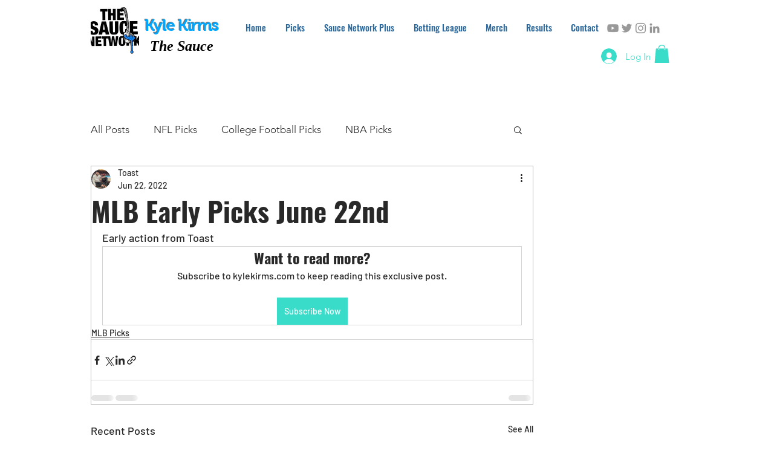

--- FILE ---
content_type: application/javascript
request_url: https://static.parastorage.com/services/communities-blog-ooi/1.3061.0/client-viewer/ricos_plugin_button.chunk.min.js
body_size: 313
content:
"use strict";(("undefined"!=typeof self?self:this).webpackJsonp__wix_communities_blog_ooi=("undefined"!=typeof self?self:this).webpackJsonp__wix_communities_blog_ooi||[]).push([[6744],{85917:(t,o,e)=>{e.d(o,{BJ:()=>a,D2:()=>l,Dl:()=>r,H1:()=>u,KX:()=>b,OL:()=>n,Wi:()=>d,br:()=>s,dt:()=>g,h2:()=>c,l1:()=>p,uz:()=>i});const n="insert-button-button",r="button-viewer",i="button-settings-modal",s="settings-tabs",l="settings-general-tab",a="settings-design-tab",d="design-settings-border-width-input",c="design-settings-corner-radius-input",u="design-settings-background-color-input",b="design-settings-text-color-input",g="design-settings-border-color-input",p="general-settings-button-text-input"},22967:(t,o,e)=>{e.r(o),e.d(o,{default:()=>l});var n=e(60751),r=e(98992),i=e(25671),s=e(24496);var l=({node:t,nodeIndex:o,NodeViewContainer:e})=>{const{helpers:l,config:a,onNodeClick:d,baseUrl:c}=(0,n.useContext)(r.u),u="ACTION"===t.buttonData?.type?a[i.D]:a[i.W];return n.createElement(e,{key:t.id,node:t,nodeIndex:o},n.createElement(s.x,{nodeId:t.id,helpers:l,settings:u,buttonData:t.buttonData,onClick:()=>d?.({node:t}),baseUrl:c}))}},24496:(t,o,e)=>{e.d(o,{x:()=>p});var n=e(4452),r=e(60751),i=e(59743),s=e(90718),l=e(81340),a=e(53474),d=e(79618),c=e(85917),u="_44QMl",b="ABYx4",g=e(25671);const p=({onClick:t,className:o,helpers:e,settings:b={},buttonData:p,nodeId:x,baseUrl:v})=>{const{tabIndex:C,theme:h}=(0,r.useContext)(i.iB),y=p.type===s.M.ACTION,w=(0,r.useCallback)((()=>{e?.onViewerAction?.(y?g.D:g.W,"Click","",x,{type:l.A.BUTTON,buttonData:p}),t?.()}),[e?.onViewerAction]),D=b.customComponent?b.customComponent:y?k:m,f=p?.styles,S=f?.borderWidth??f?.border?.width??0,_=f?.borderRadius??f?.border?.radius,E=f?.borderColor??f?.colors?.border??b.colors?.color8??"",A=f?.borderColorHover??(h?.customStyles?.button?.borderColorHover?void 0:E),N=f?.textColor??f?.colors?.text??b.colors?.color1,z=f?.textColorHover??(h?.customStyles?.button?.colorHover?void 0:N),I=f?.backgroundColor??f?.colors?.background??b.colors?.color8,$=f?.backgroundColorHover??(h?.customStyles?.button?.backgroundColorHover?void 0:I),H=p.containerData?.width?.custom,L=f?.buttonSize?"SMALL"===f?.buttonSize:"small"===h?.customStyles?.button?.buttonSize,B=f?.buttonSize?"LARGE"===f?.buttonSize:"large"===h?.customStyles?.button?.buttonSize,O=L?12:B?16:void 0,T={"--ricos-internal-button-color":N,...z?{"--ricos-internal-button-color-hover":z}:{},"--ricos-internal-button-background":I,...$?{"--ricos-internal-button-background-hover":$}:{},...E?{"--ricos-internal-button-border-color":E}:{},...A?{"--ricos-internal-button-border-color-hover":A}:{},"--ricos-internal-button-border-radius":_?`${_}px`:void 0,"--ricos-internal-button-border-width":S?`${S}px`:void 0,"--ricos-internal-button-custom-width":H?`${H}px`:void 0,"--ricos-internal-button-font-size":O?`${O}px`:void 0,"--ricos-internal-button-padding":L?"6px 9px":B?"15px 24px":void 0,printColorAdjust:"exact"};return r.createElement(D,{className:n(u,o),style:T,"data-hook":`${c.Dl} ${c.Dl}-${x}`,onClick:w,tabIndex:C,buttonData:p,...!y&&{href:p.link?(0,a.L)(p.link,v):void 0,target:p.link?.target&&`_${p.link.target.toLowerCase()}`,rel:p.link?.rel?.nofollow?(0,d.Zd)("nofollow"):void 0}})},m=t=>{const{buttonData:o,...e}=t;return r.createElement("a",{...e,onKeyDown:o=>{"Enter"===o.key&&t.onClick?.()}},r.createElement("div",{className:b},o.text))},k=t=>{const{buttonData:o,...e}=t;return r.createElement("button",{...e,type:"button",onKeyDown:o=>{" "!==o.key&&"Enter"!==o.key||t.onClick?.()}},r.createElement("div",{className:b},o.text))}}}]);
//# sourceMappingURL=ricos_plugin_button.chunk.min.js.map